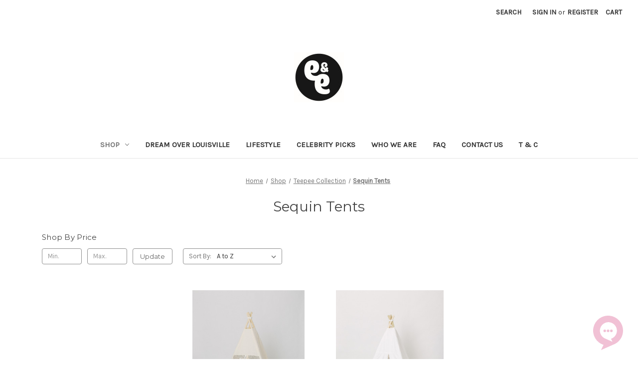

--- FILE ---
content_type: text/html; charset=UTF-8
request_url: https://eeplayroom.com/collections/play-tents/sequin-tents/
body_size: 14088
content:


<!DOCTYPE html>
<html class="no-js" lang="en">
    <head>
        <title>Shop - Teepee Collection - Sequin Tents - E &amp; E Playroom</title>
        <link rel="dns-prefetch preconnect" href="https://cdn11.bigcommerce.com/s-tqw9rvr08g" crossorigin><link rel="dns-prefetch preconnect" href="https://fonts.googleapis.com/" crossorigin><link rel="dns-prefetch preconnect" href="https://fonts.gstatic.com/" crossorigin>
        <meta name="keywords" content="kids play tents, play tents, children play tents, tipis, teepees, kids tipis, kids teepees, cushions, pillows, playmats, play mattress, canopy, canopies"><link rel='canonical' href='https://eeplayroom.com/collections/play-tents/sequin-tents/' /><meta name='platform' content='bigcommerce.stencil' />
        
        

        <link href="https://cdn11.bigcommerce.com/s-tqw9rvr08g/product_images/EE_EE%20Circle%20Black_small.png?t=1699537727" rel="shortcut icon">
        <meta name="viewport" content="width=device-width, initial-scale=1">

        <script nonce="">
            document.documentElement.className = document.documentElement.className.replace('no-js', 'js');
        </script>

        <script nonce="">
    function browserSupportsAllFeatures() {
        return window.Promise
            && window.fetch
            && window.URL
            && window.URLSearchParams
            && window.WeakMap
            // object-fit support
            && ('objectFit' in document.documentElement.style);
    }

    function loadScript(src) {
        var js = document.createElement('script');
        js.src = src;
        js.onerror = function () {
            console.error('Failed to load polyfill script ' + src);
        };
        document.head.appendChild(js);
    }

    if (!browserSupportsAllFeatures()) {
        loadScript('https://cdn11.bigcommerce.com/s-tqw9rvr08g/stencil/0d9ef430-84cc-013e-5480-3e4666af9723/e/ee6cf1c0-588c-013b-c425-3a51369d6fae/dist/theme-bundle.polyfills.js');
    }
</script>
        <script nonce="">window.consentManagerTranslations = `{"locale":"en","locales":{"consent_manager.data_collection_warning":"en","consent_manager.accept_all_cookies":"en","consent_manager.gdpr_settings":"en","consent_manager.data_collection_preferences":"en","consent_manager.manage_data_collection_preferences":"en","consent_manager.use_data_by_cookies":"en","consent_manager.data_categories_table":"en","consent_manager.allow":"en","consent_manager.accept":"en","consent_manager.deny":"en","consent_manager.dismiss":"en","consent_manager.reject_all":"en","consent_manager.category":"en","consent_manager.purpose":"en","consent_manager.functional_category":"en","consent_manager.functional_purpose":"en","consent_manager.analytics_category":"en","consent_manager.analytics_purpose":"en","consent_manager.targeting_category":"en","consent_manager.advertising_category":"en","consent_manager.advertising_purpose":"en","consent_manager.essential_category":"en","consent_manager.esential_purpose":"en","consent_manager.yes":"en","consent_manager.no":"en","consent_manager.not_available":"en","consent_manager.cancel":"en","consent_manager.save":"en","consent_manager.back_to_preferences":"en","consent_manager.close_without_changes":"en","consent_manager.unsaved_changes":"en","consent_manager.by_using":"en","consent_manager.agree_on_data_collection":"en","consent_manager.change_preferences":"en","consent_manager.cancel_dialog_title":"en","consent_manager.privacy_policy":"en","consent_manager.allow_category_tracking":"en","consent_manager.disallow_category_tracking":"en"},"translations":{"consent_manager.data_collection_warning":"We use cookies (and other similar technologies) to collect data to improve your shopping experience.","consent_manager.accept_all_cookies":"Accept All Cookies","consent_manager.gdpr_settings":"Settings","consent_manager.data_collection_preferences":"Website Data Collection Preferences","consent_manager.manage_data_collection_preferences":"Manage Website Data Collection Preferences","consent_manager.use_data_by_cookies":" uses data collected by cookies and JavaScript libraries to improve your shopping experience.","consent_manager.data_categories_table":"The table below outlines how we use this data by category. To opt out of a category of data collection, select 'No' and save your preferences.","consent_manager.allow":"Allow","consent_manager.accept":"Accept","consent_manager.deny":"Deny","consent_manager.dismiss":"Dismiss","consent_manager.reject_all":"Reject all","consent_manager.category":"Category","consent_manager.purpose":"Purpose","consent_manager.functional_category":"Functional","consent_manager.functional_purpose":"Enables enhanced functionality, such as videos and live chat. If you do not allow these, then some or all of these functions may not work properly.","consent_manager.analytics_category":"Analytics","consent_manager.analytics_purpose":"Provide statistical information on site usage, e.g., web analytics so we can improve this website over time.","consent_manager.targeting_category":"Targeting","consent_manager.advertising_category":"Advertising","consent_manager.advertising_purpose":"Used to create profiles or personalize content to enhance your shopping experience.","consent_manager.essential_category":"Essential","consent_manager.esential_purpose":"Essential for the site and any requested services to work, but do not perform any additional or secondary function.","consent_manager.yes":"Yes","consent_manager.no":"No","consent_manager.not_available":"N/A","consent_manager.cancel":"Cancel","consent_manager.save":"Save","consent_manager.back_to_preferences":"Back to Preferences","consent_manager.close_without_changes":"You have unsaved changes to your data collection preferences. Are you sure you want to close without saving?","consent_manager.unsaved_changes":"You have unsaved changes","consent_manager.by_using":"By using our website, you're agreeing to our","consent_manager.agree_on_data_collection":"By using our website, you're agreeing to the collection of data as described in our ","consent_manager.change_preferences":"You can change your preferences at any time","consent_manager.cancel_dialog_title":"Are you sure you want to cancel?","consent_manager.privacy_policy":"Privacy Policy","consent_manager.allow_category_tracking":"Allow [CATEGORY_NAME] tracking","consent_manager.disallow_category_tracking":"Disallow [CATEGORY_NAME] tracking"}}`;</script>

        <script nonce="">
            window.lazySizesConfig = window.lazySizesConfig || {};
            window.lazySizesConfig.loadMode = 1;
        </script>
        <script nonce="" async src="https://cdn11.bigcommerce.com/s-tqw9rvr08g/stencil/0d9ef430-84cc-013e-5480-3e4666af9723/e/ee6cf1c0-588c-013b-c425-3a51369d6fae/dist/theme-bundle.head_async.js"></script>
        
        <link href="https://fonts.googleapis.com/css?family=Montserrat:700,500,400%7CKarla:400&display=block" rel="stylesheet">
        
        <script nonce="" async src="https://cdn11.bigcommerce.com/s-tqw9rvr08g/stencil/0d9ef430-84cc-013e-5480-3e4666af9723/e/ee6cf1c0-588c-013b-c425-3a51369d6fae/dist/theme-bundle.font.js"></script>

        <link data-stencil-stylesheet href="https://cdn11.bigcommerce.com/s-tqw9rvr08g/stencil/0d9ef430-84cc-013e-5480-3e4666af9723/e/ee6cf1c0-588c-013b-c425-3a51369d6fae/css/theme-d4c9b600-d099-013e-ea4b-7e3da8c058d4.css" rel="stylesheet">

        <!-- Start Tracking Code for analytics_facebook -->

<script>
!function(f,b,e,v,n,t,s){if(f.fbq)return;n=f.fbq=function(){n.callMethod?n.callMethod.apply(n,arguments):n.queue.push(arguments)};if(!f._fbq)f._fbq=n;n.push=n;n.loaded=!0;n.version='2.0';n.queue=[];t=b.createElement(e);t.async=!0;t.src=v;s=b.getElementsByTagName(e)[0];s.parentNode.insertBefore(t,s)}(window,document,'script','https://connect.facebook.net/en_US/fbevents.js');

fbq('set', 'autoConfig', 'false', '1390995064647172');
fbq('dataProcessingOptions', ['LDU'], 0, 0);
fbq('init', '1390995064647172', {"external_id":"fab0707c-1f2a-4708-95fa-c9a68fb05694"});
fbq('set', 'agent', 'bigcommerce', '1390995064647172');

function trackEvents() {
    var pathName = window.location.pathname;

    fbq('track', 'PageView', {}, "");

    // Search events start -- only fire if the shopper lands on the /search.php page
    if (pathName.indexOf('/search.php') === 0 && getUrlParameter('search_query')) {
        fbq('track', 'Search', {
            content_type: 'product_group',
            content_ids: [],
            search_string: getUrlParameter('search_query')
        });
    }
    // Search events end

    // Wishlist events start -- only fire if the shopper attempts to add an item to their wishlist
    if (pathName.indexOf('/wishlist.php') === 0 && getUrlParameter('added_product_id')) {
        fbq('track', 'AddToWishlist', {
            content_type: 'product_group',
            content_ids: []
        });
    }
    // Wishlist events end

    // Lead events start -- only fire if the shopper subscribes to newsletter
    if (pathName.indexOf('/subscribe.php') === 0 && getUrlParameter('result') === 'success') {
        fbq('track', 'Lead', {});
    }
    // Lead events end

    // Registration events start -- only fire if the shopper registers an account
    if (pathName.indexOf('/login.php') === 0 && getUrlParameter('action') === 'account_created') {
        fbq('track', 'CompleteRegistration', {}, "");
    }
    // Registration events end

    

    function getUrlParameter(name) {
        var cleanName = name.replace(/[\[]/, '\[').replace(/[\]]/, '\]');
        var regex = new RegExp('[\?&]' + cleanName + '=([^&#]*)');
        var results = regex.exec(window.location.search);
        return results === null ? '' : decodeURIComponent(results[1].replace(/\+/g, ' '));
    }
}

if (window.addEventListener) {
    window.addEventListener("load", trackEvents, false)
}
</script>
<noscript><img height="1" width="1" style="display:none" alt="null" src="https://www.facebook.com/tr?id=1390995064647172&ev=PageView&noscript=1&a=plbigcommerce1.2&eid="/></noscript>

<!-- End Tracking Code for analytics_facebook -->

<!-- Start Tracking Code for analytics_googleanalytics4 -->

<script data-cfasync="false" src="https://cdn11.bigcommerce.com/shared/js/google_analytics4_bodl_subscribers-358423becf5d870b8b603a81de597c10f6bc7699.js" integrity="sha256-gtOfJ3Avc1pEE/hx6SKj/96cca7JvfqllWA9FTQJyfI=" crossorigin="anonymous"></script>
<script data-cfasync="false">
  (function () {
    window.dataLayer = window.dataLayer || [];

    function gtag(){
        dataLayer.push(arguments);
    }

    function initGA4(event) {
         function setupGtag() {
            function configureGtag() {
                gtag('js', new Date());
                gtag('set', 'developer_id.dMjk3Nj', true);
                gtag('config', 'G-2S1WY0G99K');
            }

            var script = document.createElement('script');

            script.src = 'https://www.googletagmanager.com/gtag/js?id=G-2S1WY0G99K';
            script.async = true;
            script.onload = configureGtag;

            document.head.appendChild(script);
        }

        setupGtag();

        if (typeof subscribeOnBodlEvents === 'function') {
            subscribeOnBodlEvents('G-2S1WY0G99K', false);
        }

        window.removeEventListener(event.type, initGA4);
    }

    

    var eventName = document.readyState === 'complete' ? 'consentScriptsLoaded' : 'DOMContentLoaded';
    window.addEventListener(eventName, initGA4, false);
  })()
</script>

<!-- End Tracking Code for analytics_googleanalytics4 -->

<!-- Start Tracking Code for analytics_siteverification -->

<meta name="google-site-verification" content="2VkAzI7vOWOsh8qhX-giV7Vi2N5FZKC3Z7EkXjxp7A0" />
<meta name="google-site-verification" content="xIXIVcwQ0whJI3aGOQOSVwQv8Pxp_A9htZo4ps9lGdA" />

<!-- Global site tag (gtag.js) - Google Ads: 10926292435 -->
<script async src="https://www.googletagmanager.com/gtag/js?id=AW-10926292435"></script>
<script>
  window.dataLayer = window.dataLayer || [];
  function gtag(){dataLayer.push(arguments);}
  gtag('js', new Date());
  gtag('config', 'AW-10926292435');
</script>


<!-- End Tracking Code for analytics_siteverification -->


<script type="text/javascript" src="https://checkout-sdk.bigcommerce.com/v1/loader.js" defer ></script>
<script type="text/javascript">
fbq('track', 'ViewCategory', {"content_ids":["143","199"],"content_type":"product_group","content_category":"Sequin Tents"});
</script>
<script type="text/javascript">
var BCData = {};
</script>
<script src='https://meggnotec.ams3.digitaloceanspaces.com/bcrev/assets/yhgjEAhlIECeopy/js/widget.js'  ></script>    <script type="text/javascript">
        (function () {
            var head = document.getElementsByTagName("head").item(0);
            var script = document.createElement("script");

            var src = (document.location.protocol == 'https:'
                ? 'https://www.formilla.com/scripts/feedback.js'
                : 'http://www.formilla.com/scripts/feedback.js');

            script.setAttribute("type", "text/javascript");
            script.setAttribute("src", src); script.setAttribute("async", true);

            var complete = false;

            script.onload = script.onreadystatechange = function () {
                if (!complete && (!this.readyState
                    || this.readyState == 'loaded'
                    || this.readyState == 'complete')) {
                    complete = true;
                    Formilla.guid = 'csf47adf-dc49-4187-ad56-349ad92aa5df';
                    Formilla.loadWidgets();
                }
            };

            head.appendChild(script);
        })();
    </script>
 <script data-cfasync="false" src="https://microapps.bigcommerce.com/bodl-events/1.9.4/index.js" integrity="sha256-Y0tDj1qsyiKBRibKllwV0ZJ1aFlGYaHHGl/oUFoXJ7Y=" nonce="" crossorigin="anonymous"></script>
 <script data-cfasync="false" nonce="">

 (function() {
    function decodeBase64(base64) {
       const text = atob(base64);
       const length = text.length;
       const bytes = new Uint8Array(length);
       for (let i = 0; i < length; i++) {
          bytes[i] = text.charCodeAt(i);
       }
       const decoder = new TextDecoder();
       return decoder.decode(bytes);
    }
    window.bodl = JSON.parse(decodeBase64("[base64]"));
 })()

 </script>

<script nonce="">
(function () {
    var xmlHttp = new XMLHttpRequest();

    xmlHttp.open('POST', 'https://bes.gcp.data.bigcommerce.com/nobot');
    xmlHttp.setRequestHeader('Content-Type', 'application/json');
    xmlHttp.send('{"store_id":"1002322376","timezone_offset":"-5.0","timestamp":"2026-01-21T20:19:33.69888000Z","visit_id":"97d5b96c-2249-4e7e-a7a5-7ffec9c0bb45","channel_id":1}');
})();
</script>

    </head>
    <body>
        <svg data-src="https://cdn11.bigcommerce.com/s-tqw9rvr08g/stencil/0d9ef430-84cc-013e-5480-3e4666af9723/e/ee6cf1c0-588c-013b-c425-3a51369d6fae/img/icon-sprite.svg" class="icons-svg-sprite"></svg>

        <a href="#main-content" class="skip-to-main-link">Skip to main content</a>
<header class="header" role="banner">
    <a href="#" class="mobileMenu-toggle" data-mobile-menu-toggle="menu">
        <span class="mobileMenu-toggleIcon">Toggle menu</span>
    </a>
    <nav class="navUser">
        

    <ul class="navUser-section navUser-section--alt">
        <li class="navUser-item">
            <a class="navUser-action navUser-item--compare"
               href="/compare"
               data-compare-nav
               aria-label="Compare"
            >
                Compare <span class="countPill countPill--positive countPill--alt"></span>
            </a>
        </li>
        <li class="navUser-item">
            <button class="navUser-action navUser-action--quickSearch"
               type="button"
               id="quick-search-expand"
               data-search="quickSearch"
               aria-controls="quickSearch"
               aria-label="Search"
            >
                Search
            </button>
        </li>
        <li class="navUser-item navUser-item--account">
                <a class="navUser-action"
                   href="/login.php"
                   aria-label="Sign in"
                >
                    Sign in
                </a>
                    <span class="navUser-or">or</span>
                    <a class="navUser-action"
                       href="/login.php?action&#x3D;create_account"
                       aria-label="Register"
                    >
                        Register
                    </a>
        </li>
        <li class="navUser-item navUser-item--cart">
            <a class="navUser-action"
               data-cart-preview
               data-dropdown="cart-preview-dropdown"
               data-options="align:right"
               href="/cart.php"
               aria-label="Cart with 0 items"
            >
                <span class="navUser-item-cartLabel">Cart</span>
                <span class="countPill cart-quantity"></span>
            </a>

            <div class="dropdown-menu" id="cart-preview-dropdown" data-dropdown-content aria-hidden="true"></div>
        </li>
    </ul>
    <div class="dropdown dropdown--quickSearch" id="quickSearch" aria-hidden="true" data-prevent-quick-search-close>
        <div class="container">
    <form class="form" data-url="/search.php" data-quick-search-form>
        <fieldset class="form-fieldset">
            <div class="form-field">
                <label class="is-srOnly" for="nav-quick-search">Search</label>
                <input class="form-input"
                       data-search-quick
                       name="nav-quick-search"
                       id="nav-quick-search"
                       data-error-message="Search field cannot be empty."
                       placeholder="Search the store"
                       autocomplete="off"
                >
            </div>
        </fieldset>
    </form>
    <section class="quickSearchResults" data-bind="html: results"></section>
    <p role="status"
       aria-live="polite"
       class="aria-description--hidden"
       data-search-aria-message-predefined-text="product results for"
    ></p>
</div>
    </div>
</nav>

        <div class="header-logo header-logo--center">
            <a href="https://eeplayroom.com/" class="header-logo__link" data-header-logo-link>
        <div class="header-logo-image-container">
            <img class="header-logo-image"
                 src="https://cdn11.bigcommerce.com/s-tqw9rvr08g/images/stencil/200x100/ee_ee_circle_black_-_package_slip_1764037153__33369.original.jpg"
                 srcset="https://cdn11.bigcommerce.com/s-tqw9rvr08g/images/stencil/200x100/ee_ee_circle_black_-_package_slip_1764037153__33369.original.jpg 1x, https://cdn11.bigcommerce.com/s-tqw9rvr08g/images/stencil/200x100/ee_ee_circle_black_-_package_slip_1764037153__33369.original.jpg 1x"
                 alt="E &amp; E Playroom"
                 title="E &amp; E Playroom">
        </div>
</a>
        </div>
    <div class="navPages-container" id="menu" data-menu>
        <nav class="navPages">
    <div class="navPages-quickSearch">
        <div class="container">
    <form class="form" data-url="/search.php" data-quick-search-form>
        <fieldset class="form-fieldset">
            <div class="form-field">
                <label class="is-srOnly" for="nav-menu-quick-search">Search</label>
                <input class="form-input"
                       data-search-quick
                       name="nav-menu-quick-search"
                       id="nav-menu-quick-search"
                       data-error-message="Search field cannot be empty."
                       placeholder="Search the store"
                       autocomplete="off"
                >
            </div>
        </fieldset>
    </form>
    <section class="quickSearchResults" data-bind="html: results"></section>
    <p role="status"
       aria-live="polite"
       class="aria-description--hidden"
       data-search-aria-message-predefined-text="product results for"
    ></p>
</div>
    </div>
    <ul class="navPages-list">
            <li class="navPages-item">
                <a class="navPages-action has-subMenu activePage"
   href="https://eeplayroom.com/shop/"
   data-collapsible="navPages-53"
>
    Shop
    <i class="icon navPages-action-moreIcon" aria-hidden="true">
        <svg><use href="#icon-chevron-down" /></svg>
    </i>
</a>
<div class="navPage-subMenu" id="navPages-53" aria-hidden="true" tabindex="-1">
    <ul class="navPage-subMenu-list">
        <li class="navPage-subMenu-item">
            <a class="navPage-subMenu-action navPages-action"
               href="https://eeplayroom.com/shop/"
               aria-label="All Shop"
            >
                All Shop
            </a>
        </li>
            <li class="navPage-subMenu-item">
                    <a class="navPage-subMenu-action navPages-action"
                       href="https://eeplayroom.com/boho-quilt-coats-by-suz/"
                       aria-label="Boho Quilt Coats by Suz"
                    >
                        Boho Quilt Coats by Suz
                    </a>
            </li>
            <li class="navPage-subMenu-item">
                    <a class="navPage-subMenu-action navPages-action"
                       href="https://eeplayroom.com/canopy-collection/"
                       aria-label="Canopy Collection"
                    >
                        Canopy Collection
                    </a>
            </li>
            <li class="navPage-subMenu-item">
                    <a class="navPage-subMenu-action navPages-action has-subMenu"
                       href="https://eeplayroom.com/playmat-collection/"
                       aria-label="Playmat Collection"
                    >
                        Playmat Collection
                        <span class="collapsible-icon-wrapper"
                            data-collapsible="navPages-45"
                            data-collapsible-disabled-breakpoint="medium"
                            data-collapsible-disabled-state="open"
                            data-collapsible-enabled-state="closed"
                        >
                            <i class="icon navPages-action-moreIcon" aria-hidden="true">
                                <svg><use href="#icon-chevron-down" /></svg>
                            </i>
                        </span>
                    </a>
                    <ul class="navPage-childList" id="navPages-45">
                        <li class="navPage-childList-item">
                            <a class="navPage-childList-action navPages-action"
                               href="https://eeplayroom.com/collections/playmat-collection/circles-ruffles/"
                               aria-label="Circles &amp; Ruffles"
                            >
                                Circles &amp; Ruffles
                            </a>
                        </li>
                        <li class="navPage-childList-item">
                            <a class="navPage-childList-action navPages-action"
                               href="https://eeplayroom.com/collections/playmat-collection/classic-pima-cottons/"
                               aria-label="Classic Cottons"
                            >
                                Classic Cottons
                            </a>
                        </li>
                        <li class="navPage-childList-item">
                            <a class="navPage-childList-action navPages-action"
                               href="https://eeplayroom.com/collections/playmat-collection/cuddles/"
                               aria-label="Cuddles"
                            >
                                Cuddles
                            </a>
                        </li>
                        <li class="navPage-childList-item">
                            <a class="navPage-childList-action navPages-action"
                               href="https://eeplayroom.com/collections/playmat-collection/faux-furs-long-hair-shags/"
                               aria-label="Faux Furs &amp; Long Hair Shags"
                            >
                                Faux Furs &amp; Long Hair Shags
                            </a>
                        </li>
                        <li class="navPage-childList-item">
                            <a class="navPage-childList-action navPages-action"
                               href="https://eeplayroom.com/collections/playmat-collection/ginghams-others/"
                               aria-label="Ginghams &amp; Others"
                            >
                                Ginghams &amp; Others
                            </a>
                        </li>
                        <li class="navPage-childList-item">
                            <a class="navPage-childList-action navPages-action"
                               href="https://eeplayroom.com/collections/playmat-collection/lace/"
                               aria-label="Lace"
                            >
                                Lace
                            </a>
                        </li>
                    </ul>
            </li>
            <li class="navPage-subMenu-item">
                    <a class="navPage-subMenu-action navPages-action has-subMenu activePage"
                       href="https://eeplayroom.com/teepee-collection/"
                       aria-label="Teepee Collection"
                    >
                        Teepee Collection
                        <span class="collapsible-icon-wrapper"
                            data-collapsible="navPages-35"
                            data-collapsible-disabled-breakpoint="medium"
                            data-collapsible-disabled-state="open"
                            data-collapsible-enabled-state="closed"
                        >
                            <i class="icon navPages-action-moreIcon" aria-hidden="true">
                                <svg><use href="#icon-chevron-down" /></svg>
                            </i>
                        </span>
                    </a>
                    <ul class="navPage-childList" id="navPages-35">
                        <li class="navPage-childList-item">
                            <a class="navPage-childList-action navPages-action"
                               href="https://eeplayroom.com/collections/play-tents/classic/"
                               aria-label="Classic"
                            >
                                Classic
                            </a>
                        </li>
                        <li class="navPage-childList-item">
                            <a class="navPage-childList-action navPages-action"
                               href="https://eeplayroom.com/collections/play-tents/gingham-tents/"
                               aria-label="Gingham Tents"
                            >
                                Gingham Tents
                            </a>
                        </li>
                        <li class="navPage-childList-item">
                            <a class="navPage-childList-action navPages-action"
                               href="https://eeplayroom.com/itty-bittys/"
                               aria-label="Itty Bittys"
                            >
                                Itty Bittys
                            </a>
                        </li>
                        <li class="navPage-childList-item">
                            <a class="navPage-childList-action navPages-action"
                               href="https://eeplayroom.com/collections/play-tents/lace-tents/"
                               aria-label="Lace Tents"
                            >
                                Lace Tents
                            </a>
                        </li>
                        <li class="navPage-childList-item">
                            <a class="navPage-childList-action navPages-action"
                               href="https://eeplayroom.com/collections/play-tents/pom-pom-tents/"
                               aria-label="Pom Pom &amp; Tassels"
                            >
                                Pom Pom &amp; Tassels
                            </a>
                        </li>
                        <li class="navPage-childList-item">
                            <a class="navPage-childList-action navPages-action"
                               href="https://eeplayroom.com/collections/play-tents/ruffle-tents/"
                               aria-label="Ruffle Tents"
                            >
                                Ruffle Tents
                            </a>
                        </li>
                        <li class="navPage-childList-item">
                            <a class="navPage-childList-action navPages-action activePage"
                               href="https://eeplayroom.com/collections/play-tents/sequin-tents/"
                               aria-label="Sequin Tents"
                            >
                                Sequin Tents
                            </a>
                        </li>
                        <li class="navPage-childList-item">
                            <a class="navPage-childList-action navPages-action"
                               href="https://eeplayroom.com/collections/play-tents/stripes-prints/"
                               aria-label="Stripes &amp; Prints"
                            >
                                Stripes &amp; Prints
                            </a>
                        </li>
                        <li class="navPage-childList-item">
                            <a class="navPage-childList-action navPages-action"
                               href="https://eeplayroom.com/collections/play-tents/tulle-tents/"
                               aria-label="Tulle Tents"
                            >
                                Tulle Tents
                            </a>
                        </li>
                        <li class="navPage-childList-item">
                            <a class="navPage-childList-action navPages-action"
                               href="https://eeplayroom.com/collections/playtent-collection/doll-tent/"
                               aria-label="Doll Tent"
                            >
                                Doll Tent
                            </a>
                        </li>
                    </ul>
            </li>
            <li class="navPage-subMenu-item">
                    <a class="navPage-subMenu-action navPages-action has-subMenu"
                       href="https://eeplayroom.com/shop/toys-n-things/"
                       aria-label="Toys n&#x27; Things"
                    >
                        Toys n&#x27; Things
                        <span class="collapsible-icon-wrapper"
                            data-collapsible="navPages-27"
                            data-collapsible-disabled-breakpoint="medium"
                            data-collapsible-disabled-state="open"
                            data-collapsible-enabled-state="closed"
                        >
                            <i class="icon navPages-action-moreIcon" aria-hidden="true">
                                <svg><use href="#icon-chevron-down" /></svg>
                            </i>
                        </span>
                    </a>
                    <ul class="navPage-childList" id="navPages-27">
                        <li class="navPage-childList-item">
                            <a class="navPage-childList-action navPages-action"
                               href="https://eeplayroom.com/pillows/"
                               aria-label="Pillows"
                            >
                                Pillows
                            </a>
                        </li>
                        <li class="navPage-childList-item">
                            <a class="navPage-childList-action navPages-action"
                               href="https://eeplayroom.com/kids-blankets/"
                               aria-label="Kids Blankets"
                            >
                                Kids Blankets
                            </a>
                        </li>
                    </ul>
            </li>
            <li class="navPage-subMenu-item">
                    <a class="navPage-subMenu-action navPages-action"
                       href="https://eeplayroom.com/floral-toppers/"
                       aria-label="Floral Toppers"
                    >
                        Floral Toppers
                    </a>
            </li>
            <li class="navPage-subMenu-item">
                    <a class="navPage-subMenu-action navPages-action"
                       href="https://eeplayroom.com/sale-2/"
                       aria-label="SALE"
                    >
                        SALE
                    </a>
            </li>
    </ul>
</div>
            </li>
                 <li class="navPages-item navPages-item-page">
                     <a class="navPages-action"
                        href="https://eeplayroom.com/dreamoverlouisville"
                        aria-label="Dream Over Louisville"
                     >
                         Dream Over Louisville
                     </a>
                 </li>
                 <li class="navPages-item navPages-item-page">
                     <a class="navPages-action"
                        href="https://eeplayroom.com/lifestyle/"
                        aria-label="Lifestyle"
                     >
                         Lifestyle
                     </a>
                 </li>
                 <li class="navPages-item navPages-item-page">
                     <a class="navPages-action"
                        href="https://eeplayroom.com/celebrity-picks/"
                        aria-label="Celebrity Picks"
                     >
                         Celebrity Picks
                     </a>
                 </li>
                 <li class="navPages-item navPages-item-page">
                     <a class="navPages-action"
                        href="https://eeplayroom.com/who-we-are/"
                        aria-label="Who We Are"
                     >
                         Who We Are
                     </a>
                 </li>
                 <li class="navPages-item navPages-item-page">
                     <a class="navPages-action"
                        href="https://eeplayroom.com/faq-1/"
                        aria-label="FAQ"
                     >
                         FAQ
                     </a>
                 </li>
                 <li class="navPages-item navPages-item-page">
                     <a class="navPages-action"
                        href="https://eeplayroom.com/contact-us/"
                        aria-label="Contact Us"
                     >
                         Contact Us
                     </a>
                 </li>
                 <li class="navPages-item navPages-item-page">
                     <a class="navPages-action"
                        href="https://eeplayroom.com/terms-conditions/"
                        aria-label="T &amp; C"
                     >
                         T &amp; C
                     </a>
                 </li>
    </ul>
    <ul class="navPages-list navPages-list--user">
            <li class="navPages-item">
                <a class="navPages-action"
                   href="/login.php"
                   aria-label="Sign in"
                >
                    Sign in
                </a>
                    or
                    <a class="navPages-action"
                       href="/login.php?action&#x3D;create_account"
                       aria-label="Register"
                    >
                        Register
                    </a>
            </li>
    </ul>
</nav>
    </div>
    <div data-content-region="header_navigation_bottom--global"><div data-layout-id="ec9c1dc1-e292-4800-b393-76235a46b2e2">       <div data-sub-layout-container="12b31cca-6906-4c1d-861e-521829f187e6" data-layout-name="Layout">
    <style data-container-styling="12b31cca-6906-4c1d-861e-521829f187e6">
        [data-sub-layout-container="12b31cca-6906-4c1d-861e-521829f187e6"] {
            box-sizing: border-box;
            display: flex;
            flex-wrap: wrap;
            z-index: 0;
            position: relative;
            height: ;
            padding-top: 0px;
            padding-right: 0px;
            padding-bottom: 0px;
            padding-left: 0px;
            margin-top: 0px;
            margin-right: 0px;
            margin-bottom: 0px;
            margin-left: 0px;
            border-width: 0px;
            border-style: solid;
            border-color: #333333;
        }

        [data-sub-layout-container="12b31cca-6906-4c1d-861e-521829f187e6"]:after {
            display: block;
            position: absolute;
            top: 0;
            left: 0;
            bottom: 0;
            right: 0;
            background-size: cover;
            z-index: auto;
        }
    </style>

    <div data-sub-layout="8c5f592d-9e64-406b-9c1c-fd8defb02a31">
        <style data-column-styling="8c5f592d-9e64-406b-9c1c-fd8defb02a31">
            [data-sub-layout="8c5f592d-9e64-406b-9c1c-fd8defb02a31"] {
                display: flex;
                flex-direction: column;
                box-sizing: border-box;
                flex-basis: 100%;
                max-width: 100%;
                z-index: 0;
                position: relative;
                height: ;
                padding-top: 0px;
                padding-right: 10.5px;
                padding-bottom: 0px;
                padding-left: 10.5px;
                margin-top: 0px;
                margin-right: 0px;
                margin-bottom: 0px;
                margin-left: 0px;
                border-width: 0px;
                border-style: solid;
                border-color: #333333;
                justify-content: center;
            }
            [data-sub-layout="8c5f592d-9e64-406b-9c1c-fd8defb02a31"]:after {
                display: block;
                position: absolute;
                top: 0;
                left: 0;
                bottom: 0;
                right: 0;
                background-size: cover;
                z-index: auto;
            }
            @media only screen and (max-width: 700px) {
                [data-sub-layout="8c5f592d-9e64-406b-9c1c-fd8defb02a31"] {
                    flex-basis: 100%;
                    max-width: 100%;
                }
            }
        </style>
    </div>
</div>

</div></div>
</header>
<div data-content-region="header_bottom--global"><div data-layout-id="3d64c4ed-3dc5-411e-a162-d26566c35824">       <div data-sub-layout-container="e4507e68-9230-46da-b189-fb8ef860be37" data-layout-name="Layout">
    <style data-container-styling="e4507e68-9230-46da-b189-fb8ef860be37">
        [data-sub-layout-container="e4507e68-9230-46da-b189-fb8ef860be37"] {
            box-sizing: border-box;
            display: flex;
            flex-wrap: wrap;
            z-index: 0;
            position: relative;
            height: ;
            padding-top: 0px;
            padding-right: 0px;
            padding-bottom: 0px;
            padding-left: 0px;
            margin-top: 0px;
            margin-right: 0px;
            margin-bottom: 0px;
            margin-left: 0px;
            border-width: 0px;
            border-style: solid;
            border-color: #333333;
        }

        [data-sub-layout-container="e4507e68-9230-46da-b189-fb8ef860be37"]:after {
            display: block;
            position: absolute;
            top: 0;
            left: 0;
            bottom: 0;
            right: 0;
            background-size: cover;
            z-index: auto;
        }
    </style>

    <div data-sub-layout="84bce9bc-056f-4873-bd84-cbfc393f8e6e">
        <style data-column-styling="84bce9bc-056f-4873-bd84-cbfc393f8e6e">
            [data-sub-layout="84bce9bc-056f-4873-bd84-cbfc393f8e6e"] {
                display: flex;
                flex-direction: column;
                box-sizing: border-box;
                flex-basis: 100%;
                max-width: 100%;
                z-index: 0;
                position: relative;
                height: ;
                padding-top: 0px;
                padding-right: 10.5px;
                padding-bottom: 0px;
                padding-left: 10.5px;
                margin-top: 0px;
                margin-right: 0px;
                margin-bottom: 0px;
                margin-left: 0px;
                border-width: 0px;
                border-style: solid;
                border-color: #333333;
                justify-content: center;
            }
            [data-sub-layout="84bce9bc-056f-4873-bd84-cbfc393f8e6e"]:after {
                display: block;
                position: absolute;
                top: 0;
                left: 0;
                bottom: 0;
                right: 0;
                background-size: cover;
                z-index: auto;
            }
            @media only screen and (max-width: 700px) {
                [data-sub-layout="84bce9bc-056f-4873-bd84-cbfc393f8e6e"] {
                    flex-basis: 100%;
                    max-width: 100%;
                }
            }
        </style>
    </div>
</div>

</div></div>
<div data-content-region="header_bottom"></div>
        <div class="body" id="main-content" data-currency-code="USD">
     
    <div class="container">
        
<nav aria-label="Breadcrumb">
    <ol class="breadcrumbs">
                <li class="breadcrumb ">
                    <a class="breadcrumb-label"
                       href="https://eeplayroom.com/"
                       
                    >
                        <span>Home</span>
                    </a>
                </li>
                <li class="breadcrumb ">
                    <a class="breadcrumb-label"
                       href="https://eeplayroom.com/shop/"
                       
                    >
                        <span>Shop</span>
                    </a>
                </li>
                <li class="breadcrumb ">
                    <a class="breadcrumb-label"
                       href="https://eeplayroom.com/teepee-collection/"
                       
                    >
                        <span>Teepee Collection</span>
                    </a>
                </li>
                <li class="breadcrumb is-active">
                    <a class="breadcrumb-label"
                       href="https://eeplayroom.com/collections/play-tents/sequin-tents/"
                       aria-current="page"
                    >
                        <span>Sequin Tents</span>
                    </a>
                </li>
    </ol>
</nav>

<script type="application/ld+json"  nonce="">
{
    "@context": "https://schema.org",
    "@type": "BreadcrumbList",
    "itemListElement":
    [
        {
            "@type": "ListItem",
            "position": 1,
            "item": {
                "@id": "https://eeplayroom.com/",
                "name": "Home"
            }
        },
        {
            "@type": "ListItem",
            "position": 2,
            "item": {
                "@id": "https://eeplayroom.com/shop/",
                "name": "Shop"
            }
        },
        {
            "@type": "ListItem",
            "position": 3,
            "item": {
                "@id": "https://eeplayroom.com/teepee-collection/",
                "name": "Teepee Collection"
            }
        },
        {
            "@type": "ListItem",
            "position": 4,
            "item": {
                "@id": "https://eeplayroom.com/collections/play-tents/sequin-tents/",
                "name": "Sequin Tents"
            }
        }
    ]
}
</script>
    <h1 class="page-heading">Sequin Tents</h1>
    <div data-content-region="category_below_header"></div>

<div class="page">
        <aside class="page-sidebar" id="faceted-search-container">
            <nav>

            <div class="sidebarBlock">
        <h2 class="sidebarBlock-heading heading-price" data-shop-by-price>Shop By Price</h2>

        <form id="facet-range-form" class="form" method="get" data-faceted-search-range novalidate>
    <input type="hidden" name="search_query" value="">
    <fieldset class="form-fieldset">
        <div class="form-minMaxRow">
            <div class="form-field">
                <input
                    name="price_min"
                    placeholder="Min."
                    min="0"
                    class="form-input form-input--small"
                    required
                    type="number"
                    value=""
                    aria-label="Min."
                    aria-describedby="min_price_description"
                />
                <span id="min_price_description" class="aria-description--hidden">Enter the minimum price to filter products by</span>
            </div>

            <div class="form-field">
                <input
                    name="price_max"
                    placeholder="Max."
                    min="0"
                    class="form-input form-input--small"
                    required
                    type="number"
                    value=""
                    aria-label="Max."
                    aria-describedby="max_price_description"
                />
                <span id="max_price_description" class="aria-description--hidden">Enter the maximum price to filter products by</span>
            </div>

            <div class="form-field">
                <button class="button button--small" type="submit">
                    Update
                </button>
            </div>
        </div>

        <div class="form-inlineMessage" aria-live="polite" role="alert"></div>
    </fieldset>
</form>

        <div class="reset-filters">
            <a href="https://eeplayroom.com/collections/play-tents/sequin-tents/" class="navList-action reset-btn">Reset</a>
            <span class="reset-message aria-description--hidden">The filter has been reset</span>
        </div>
    </div>
</nav>
        </aside>
    
    <main class="page-content" id="product-listing-container">
        

    <form class="actionBar" method="get" data-sort-by="product">
    <fieldset class="form-fieldset actionBar-section">
    <div class="form-field">
        <label class="form-label" for="sort">Sort By:</label>
        <select class="form-select form-select--small " name="sort" id="sort" role="listbox">
            <option value="featured" >Featured Items</option>
            <option value="newest" >Newest Items</option>
            <option value="bestselling" >Best Selling</option>
            <option value="alphaasc" selected>A to Z</option>
            <option value="alphadesc" >Z to A</option>
            <option value="avgcustomerreview" >By Review</option>
            <option value="priceasc" >Price: Ascending</option>
            <option value="pricedesc" >Price: Descending</option>
        </select>
    </div>
</fieldset>
</form>

    <div data-list-name="Category: Sequin Tents" role="region" aria-label="Filtered products">
            <ul class="productGrid">
    <li class="product">
            <article
    class="card
    "
    data-test="card-143"
    data-event-type="list"
    data-entity-id="143"
    data-position="1"
    data-name="The Caroline Play Tent"
    data-product-category="
            Shop/Teepee Collection,
                Shop/Teepee Collection/Sequin Tents
    "
    data-product-brand=""
    data-product-price="
            299
"
>
    <figure class="card-figure">

        <a href="https://eeplayroom.com/the-caroline-play-tent/"
           class="card-figure__link"
           aria-label="The Caroline Play Tent, $299.00

"
           data-event-type="product-click"
        >
            <div class="card-img-container">
                <img src="https://cdn11.bigcommerce.com/s-tqw9rvr08g/images/stencil/500x659/products/143/961/ee-teepee38__96449.1649475270.JPG?c=1" alt="This all cream play tent is made from 100% premium cotton (OEKO-TEX certified) with a silver sequin doors and cream Pom Pom trim to finish it off." title="This all cream play tent is made from 100% premium cotton (OEKO-TEX certified) with a silver sequin doors and cream Pom Pom trim to finish it off." data-sizes="auto"
    srcset="https://cdn11.bigcommerce.com/s-tqw9rvr08g/images/stencil/80w/products/143/961/ee-teepee38__96449.1649475270.JPG?c=1"
data-srcset="https://cdn11.bigcommerce.com/s-tqw9rvr08g/images/stencil/80w/products/143/961/ee-teepee38__96449.1649475270.JPG?c=1 80w, https://cdn11.bigcommerce.com/s-tqw9rvr08g/images/stencil/160w/products/143/961/ee-teepee38__96449.1649475270.JPG?c=1 160w, https://cdn11.bigcommerce.com/s-tqw9rvr08g/images/stencil/320w/products/143/961/ee-teepee38__96449.1649475270.JPG?c=1 320w, https://cdn11.bigcommerce.com/s-tqw9rvr08g/images/stencil/640w/products/143/961/ee-teepee38__96449.1649475270.JPG?c=1 640w, https://cdn11.bigcommerce.com/s-tqw9rvr08g/images/stencil/960w/products/143/961/ee-teepee38__96449.1649475270.JPG?c=1 960w, https://cdn11.bigcommerce.com/s-tqw9rvr08g/images/stencil/1280w/products/143/961/ee-teepee38__96449.1649475270.JPG?c=1 1280w, https://cdn11.bigcommerce.com/s-tqw9rvr08g/images/stencil/1920w/products/143/961/ee-teepee38__96449.1649475270.JPG?c=1 1920w, https://cdn11.bigcommerce.com/s-tqw9rvr08g/images/stencil/2560w/products/143/961/ee-teepee38__96449.1649475270.JPG?c=1 2560w"

class="lazyload card-image"

 />
            </div>
        </a>

        <figcaption class="card-figcaption">
            <div class="card-figcaption-body">
                        <button type="button" class="button button--small card-figcaption-button quickview" data-event-type="product-click" data-product-id="143">Quick view</button>
                    <label class="button button--small card-figcaption-button" for="compare-143">
                        Compare <input type="checkbox" name="products[]" value="143" id="compare-143" data-compare-id="143">
                    </label>
            </div>
        </figcaption>
    </figure>
    <div class="card-body">
        <h3 class="card-title">
            <a aria-label="The Caroline Play Tent, $299.00

"
               href="https://eeplayroom.com/the-caroline-play-tent/"
               data-event-type="product-click"
            >
                The Caroline Play Tent
            </a>
        </h3>

        <div class="card-text" data-test-info-type="price">
                
    <div class="price-section price-section--withTax rrp-price--withTax" style="display: none;">
        <span>
                MSRP:
        </span>
        <span data-product-rrp-with-tax class="price price--rrp">
            
        </span>
    </div>
    <div class="price-section price-section--withTax non-sale-price--withTax" style="display: none;">
        <span>
                Was:
        </span>
        <span data-product-non-sale-price-with-tax class="price price--non-sale">
            
        </span>
    </div>
    <div class="price-section price-section--withTax price--withTax" style="display: none;">
        <span class="price-label" >
            
        </span>
        <span class="price-now-label" style="display: none;">
                Now:
        </span>
        <span data-product-price-with-tax class="price"></span>
            <abbr title="Including Tax">(Inc. Tax)</abbr>
    </div>
    <div class="price-section price-section--withoutTax rrp-price--withoutTax" style="display: none;">
        <span>
                MSRP:
        </span>
        <span data-product-rrp-price-without-tax class="price price--rrp">
            
        </span>
    </div>
    <div class="price-section price-section--withoutTax non-sale-price--withoutTax" style="display: none;">
        <span>
                Was:
        </span>
        <span data-product-non-sale-price-without-tax class="price price--non-sale">
            
        </span>
    </div>
    <div class="price-section price-section--withoutTax price--withoutTax" >
        <span class="price-label" >
            
        </span>
        <span class="price-now-label" style="display: none;">
                Now:
        </span>
        <span data-product-price-without-tax class="price">$299.00</span>
    </div>
        </div>
        <div data-content-region="product_item_below_price"></div>
            </div>
</article>
    </li>
    <li class="product">
            <article
    class="card
    "
    data-test="card-199"
    data-event-type="list"
    data-entity-id="199"
    data-position="2"
    data-name="The Mariah Play Tent"
    data-product-category="
            Shop/Teepee Collection,
                Shop/Teepee Collection/Ruffle Tents,
                Shop/Teepee Collection/Sequin Tents,
                Shop/SALE
    "
    data-product-brand=""
    data-product-price="
            209
"
>
    <figure class="card-figure">
                    
        <a href="https://eeplayroom.com/the-mariah-play-tent/"
           class="card-figure__link"
           aria-label="The Mariah Play Tent,     Was:
$289.00,
    Now:
$209.00

"
           data-event-type="product-click"
        >
            <div class="card-img-container">
                <img src="https://cdn11.bigcommerce.com/s-tqw9rvr08g/images/stencil/500x659/products/199/571/ee-teepee134__67846.1649272923.JPG?c=1" alt="This all white play tent is made from 100% premium cotton (OEKO-TEX certified) in 7 oz twill cotton with a silver sequin hand crafted ruffle down the doors." title="This all white play tent is made from 100% premium cotton (OEKO-TEX certified) in 7 oz twill cotton with a silver sequin hand crafted ruffle down the doors." data-sizes="auto"
    srcset="https://cdn11.bigcommerce.com/s-tqw9rvr08g/images/stencil/80w/products/199/571/ee-teepee134__67846.1649272923.JPG?c=1"
data-srcset="https://cdn11.bigcommerce.com/s-tqw9rvr08g/images/stencil/80w/products/199/571/ee-teepee134__67846.1649272923.JPG?c=1 80w, https://cdn11.bigcommerce.com/s-tqw9rvr08g/images/stencil/160w/products/199/571/ee-teepee134__67846.1649272923.JPG?c=1 160w, https://cdn11.bigcommerce.com/s-tqw9rvr08g/images/stencil/320w/products/199/571/ee-teepee134__67846.1649272923.JPG?c=1 320w, https://cdn11.bigcommerce.com/s-tqw9rvr08g/images/stencil/640w/products/199/571/ee-teepee134__67846.1649272923.JPG?c=1 640w, https://cdn11.bigcommerce.com/s-tqw9rvr08g/images/stencil/960w/products/199/571/ee-teepee134__67846.1649272923.JPG?c=1 960w, https://cdn11.bigcommerce.com/s-tqw9rvr08g/images/stencil/1280w/products/199/571/ee-teepee134__67846.1649272923.JPG?c=1 1280w, https://cdn11.bigcommerce.com/s-tqw9rvr08g/images/stencil/1920w/products/199/571/ee-teepee134__67846.1649272923.JPG?c=1 1920w, https://cdn11.bigcommerce.com/s-tqw9rvr08g/images/stencil/2560w/products/199/571/ee-teepee134__67846.1649272923.JPG?c=1 2560w"

class="lazyload card-image"

 />
            </div>
        </a>

        <figcaption class="card-figcaption">
            <div class="card-figcaption-body">
                        <button type="button" class="button button--small card-figcaption-button quickview" data-event-type="product-click" data-product-id="199">Quick view</button>
                    <label class="button button--small card-figcaption-button" for="compare-199">
                        Compare <input type="checkbox" name="products[]" value="199" id="compare-199" data-compare-id="199">
                    </label>
            </div>
        </figcaption>
    </figure>
    <div class="card-body">
        <h3 class="card-title">
            <a aria-label="The Mariah Play Tent,     Was:
$289.00,
    Now:
$209.00

"
               href="https://eeplayroom.com/the-mariah-play-tent/"
               data-event-type="product-click"
            >
                The Mariah Play Tent
            </a>
        </h3>

        <div class="card-text" data-test-info-type="price">
                
    <div class="price-section price-section--withTax rrp-price--withTax" style="display: none;">
        <span>
                MSRP:
        </span>
        <span data-product-rrp-with-tax class="price price--rrp">
            
        </span>
    </div>
    <div class="price-section price-section--withTax non-sale-price--withTax" style="display: none;">
        <span>
                Was:
        </span>
        <span data-product-non-sale-price-with-tax class="price price--non-sale">
            
        </span>
    </div>
    <div class="price-section price-section--withTax price--withTax" style="display: none;">
        <span class="price-label" >
            
        </span>
        <span class="price-now-label" style="display: none;">
                Now:
        </span>
        <span data-product-price-with-tax class="price"></span>
            <abbr title="Including Tax">(Inc. Tax)</abbr>
    </div>
    <div class="price-section price-section--withoutTax rrp-price--withoutTax" >
        <span>
                MSRP:
        </span>
        <span data-product-rrp-price-without-tax class="price price--rrp">
            $289.00
        </span>
    </div>
    <div class="price-section price-section--withoutTax non-sale-price--withoutTax" >
        <span>
                Was:
        </span>
        <span data-product-non-sale-price-without-tax class="price price--non-sale">
            $289.00
        </span>
    </div>
    <div class="price-section price-section--withoutTax price--withoutTax" >
        <span class="price-label" style="display: none;">
            
        </span>
        <span class="price-now-label" >
                Now:
        </span>
        <span data-product-price-without-tax class="price">$209.00</span>
    </div>
        </div>
        <div data-content-region="product_item_below_price"></div>
            </div>
</article>
    </li>
</ul>
    </div>

    <nav class="pagination" aria-label="pagination">
    <ul class="pagination-list">

    </ul>
</nav>
    </main>

    <div class="page-region">
        <div data-content-region="category_below_content"></div>
    </div>
</div>


    </div>
    <div id="modal" class="modal" data-reveal data-prevent-quick-search-close>
    <button class="modal-close"
        type="button"
        title="Close"
        
>
    <span class="aria-description--hidden">Close</span>
    <span aria-hidden="true">&#215;</span>
</button>
    <div id="modal-content" class="modal-content"></div>
    <div class="loadingOverlay"></div>
</div>
    <div id="alert-modal" class="modal modal--alert modal--small" data-reveal data-prevent-quick-search-close>
    <div class="alert-icon error-icon">
        <span class="icon-content">
            <span class="line line-left"></span>
            <span class="line line-right"></span>
        </span>
    </div>

    <div class="alert-icon warning-icon">
        <div class="icon-content">!</div>
    </div>

    <div class="modal-content"></div>

    <div class="button-container">
        <button type="button" class="confirm button" data-reveal-close>OK</button>
        <button type="button" class="cancel button" data-reveal-close>Cancel</button>
    </div>
</div>
</div>
        <footer class="footer" role="contentinfo">
    <h2 class="footer-title-sr-only">Footer Start</h2>
    <div class="container">
        <section class="footer-info">
            <article class="footer-info-col footer-info-col--small" data-section-type="footer-webPages">
                <h3 class="footer-info-heading">Navigate</h3>
                <ul class="footer-info-list">
                        <li>
                            <a href="https://eeplayroom.com/dreamoverlouisville">Dream Over Louisville</a>
                        </li>
                        <li>
                            <a href="https://eeplayroom.com/lifestyle/">Lifestyle</a>
                        </li>
                        <li>
                            <a href="https://eeplayroom.com/celebrity-picks/">Celebrity Picks</a>
                        </li>
                        <li>
                            <a href="https://eeplayroom.com/who-we-are/">Who We Are</a>
                        </li>
                        <li>
                            <a href="https://eeplayroom.com/faq-1/">FAQ</a>
                        </li>
                        <li>
                            <a href="https://eeplayroom.com/contact-us/">Contact Us</a>
                        </li>
                        <li>
                            <a href="https://eeplayroom.com/terms-conditions/">T &amp; C</a>
                        </li>
                    <li>
                        <a href="/sitemap.php">Sitemap</a>
                    </li>
                </ul>
            </article>

            <article class="footer-info-col footer-info-col--small" data-section-type="footer-categories">
                <h3 class="footer-info-heading">Categories</h3>
                <ul class="footer-info-list">
                        <li>
                            <a href="https://eeplayroom.com/shop/">Shop</a>
                        </li>
                </ul>
            </article>


            <article class="footer-info-col footer-info-col--small" data-section-type="storeInfo">
                <h3 class="footer-info-heading">Info</h3>
                <address>1935 S Hurstbourne Parkway #1092<br>
Louisville, KY 40220</address>
            </article>

            <article class="footer-info-col" data-section-type="newsletterSubscription">
                    <h3 class="footer-info-heading">Subscribe to our newsletter</h3>
<p>Get the latest updates on new products and upcoming sales</p>

<form class="form" action="/subscribe.php" method="post">
    <fieldset class="form-fieldset">
        <input type="hidden" name="action" value="subscribe">
        <input type="hidden" name="nl_first_name" value="bc">
        <input type="hidden" name="check" value="1">
        <div class="form-field">
            <label class="form-label is-srOnly" for="nl_email">Email Address</label>
            <div class="form-prefixPostfix wrap">
                <input class="form-input"
                       id="nl_email"
                       name="nl_email"
                       type="email"
                       value=""
                       placeholder="Your email address"
                       aria-describedby="alertBox-message-text"
                       aria-required="true"
                       autocomplete="email"
                       required
                >
                <input class="button button--primary form-prefixPostfix-button--postfix"
                       type="submit"
                       value="Subscribe"
                >
            </div>
                <div class="footer-newsletter-summary">We send subscribers-only deals &amp; exclusives!</div>
        </div>
    </fieldset>
</form>
                            </article>
        </section>
            <div class="footer-copyright">
                <p class="powered-by">Powered by <a href="https://www.bigcommerce.com?utm_source=merchant&amp;utm_medium=poweredbyBC" rel="nofollow">BigCommerce</a></p>
            </div>
            <div class="footer-copyright">
                <p class="powered-by">&copy; 2026 E &amp; E Playroom </p>
            </div>
    </div>
    <div data-content-region="ssl_site_seal--global"><div data-layout-id="9cb458c9-5db7-4944-a928-3c8e92fdcc09">       <div data-sub-layout-container="e2df7235-a831-44ea-9770-563abd62c7da" data-layout-name="Layout">
    <style data-container-styling="e2df7235-a831-44ea-9770-563abd62c7da">
        [data-sub-layout-container="e2df7235-a831-44ea-9770-563abd62c7da"] {
            box-sizing: border-box;
            display: flex;
            flex-wrap: wrap;
            z-index: 0;
            position: relative;
            height: ;
            padding-top: 0px;
            padding-right: 0px;
            padding-bottom: 0px;
            padding-left: 0px;
            margin-top: 0px;
            margin-right: 0px;
            margin-bottom: 0px;
            margin-left: 0px;
            border-width: 0px;
            border-style: solid;
            border-color: #333333;
        }

        [data-sub-layout-container="e2df7235-a831-44ea-9770-563abd62c7da"]:after {
            display: block;
            position: absolute;
            top: 0;
            left: 0;
            bottom: 0;
            right: 0;
            background-size: cover;
            z-index: auto;
        }
    </style>

    <div data-sub-layout="827328c6-fced-44f6-bda1-a8c2b62cf5ab">
        <style data-column-styling="827328c6-fced-44f6-bda1-a8c2b62cf5ab">
            [data-sub-layout="827328c6-fced-44f6-bda1-a8c2b62cf5ab"] {
                display: flex;
                flex-direction: column;
                box-sizing: border-box;
                flex-basis: 100%;
                max-width: 100%;
                z-index: 0;
                position: relative;
                height: ;
                padding-top: 0px;
                padding-right: 10.5px;
                padding-bottom: 0px;
                padding-left: 10.5px;
                margin-top: 0px;
                margin-right: 0px;
                margin-bottom: 0px;
                margin-left: 0px;
                border-width: 0px;
                border-style: solid;
                border-color: #333333;
                justify-content: center;
            }
            [data-sub-layout="827328c6-fced-44f6-bda1-a8c2b62cf5ab"]:after {
                display: block;
                position: absolute;
                top: 0;
                left: 0;
                bottom: 0;
                right: 0;
                background-size: cover;
                z-index: auto;
            }
            @media only screen and (max-width: 700px) {
                [data-sub-layout="827328c6-fced-44f6-bda1-a8c2b62cf5ab"] {
                    flex-basis: 100%;
                    max-width: 100%;
                }
            }
        </style>
    </div>
</div>

</div></div>
</footer>

        <script nonce="">window.__webpack_public_path__ = "https://cdn11.bigcommerce.com/s-tqw9rvr08g/stencil/0d9ef430-84cc-013e-5480-3e4666af9723/e/ee6cf1c0-588c-013b-c425-3a51369d6fae/dist/";</script>
        <script nonce="">
            function onThemeBundleMain() {
                window.stencilBootstrap("category", "{\"categoryProductsPerPage\":12,\"zoomSize\":\"1280x1280\",\"productSize\":\"500x659\",\"genericError\":\"Oops! Something went wrong.\",\"urls\":{\"home\":\"https://eeplayroom.com/\",\"account\":{\"index\":\"/account.php\",\"orders\":{\"all\":\"/account.php?action=order_status\",\"completed\":\"/account.php?action=view_orders\",\"save_new_return\":\"/account.php?action=save_new_return\"},\"update_action\":\"/account.php?action=update_account\",\"returns\":\"/account.php?action=view_returns\",\"addresses\":\"/account.php?action=address_book\",\"inbox\":\"/account.php?action=inbox\",\"send_message\":\"/account.php?action=send_message\",\"add_address\":\"/account.php?action=add_shipping_address\",\"wishlists\":{\"all\":\"/wishlist.php\",\"add\":\"/wishlist.php?action=addwishlist\",\"edit\":\"/wishlist.php?action=editwishlist\",\"delete\":\"/wishlist.php?action=deletewishlist\"},\"details\":\"/account.php?action=account_details\",\"recent_items\":\"/account.php?action=recent_items\"},\"brands\":\"https://eeplayroom.com/brands/\",\"gift_certificate\":{\"purchase\":\"/giftcertificates.php\",\"redeem\":\"/giftcertificates.php?action=redeem\",\"balance\":\"/giftcertificates.php?action=balance\"},\"auth\":{\"login\":\"/login.php\",\"check_login\":\"/login.php?action=check_login\",\"create_account\":\"/login.php?action=create_account\",\"save_new_account\":\"/login.php?action=save_new_account\",\"forgot_password\":\"/login.php?action=reset_password\",\"send_password_email\":\"/login.php?action=send_password_email\",\"save_new_password\":\"/login.php?action=save_new_password\",\"logout\":\"/login.php?action=logout\"},\"product\":{\"post_review\":\"/postreview.php\"},\"cart\":\"/cart.php\",\"checkout\":{\"single_address\":\"/checkout\",\"multiple_address\":\"/checkout.php?action=multiple\"},\"rss\":{\"products\":[]},\"contact_us_submit\":\"/pages.php?action=sendContactForm\",\"search\":\"/search.php\",\"compare\":\"/compare\",\"sitemap\":\"/sitemap.php\",\"subscribe\":{\"action\":\"/subscribe.php\"}},\"secureBaseUrl\":\"https://eeplayroom.com\",\"cartId\":null,\"template\":\"pages/category\",\"validationDictionaryJSON\":\"{\\\"locale\\\":\\\"en\\\",\\\"locales\\\":{\\\"validation_messages.valid_email\\\":\\\"en\\\",\\\"validation_messages.password\\\":\\\"en\\\",\\\"validation_messages.password_match\\\":\\\"en\\\",\\\"validation_messages.invalid_password\\\":\\\"en\\\",\\\"validation_messages.field_not_blank\\\":\\\"en\\\",\\\"validation_messages.certificate_amount\\\":\\\"en\\\",\\\"validation_messages.certificate_amount_range\\\":\\\"en\\\",\\\"validation_messages.price_min_evaluation\\\":\\\"en\\\",\\\"validation_messages.price_max_evaluation\\\":\\\"en\\\",\\\"validation_messages.price_min_not_entered\\\":\\\"en\\\",\\\"validation_messages.price_max_not_entered\\\":\\\"en\\\",\\\"validation_messages.price_invalid_value\\\":\\\"en\\\",\\\"validation_messages.invalid_gift_certificate\\\":\\\"en\\\"},\\\"translations\\\":{\\\"validation_messages.valid_email\\\":\\\"You must enter a valid email.\\\",\\\"validation_messages.password\\\":\\\"You must enter a password.\\\",\\\"validation_messages.password_match\\\":\\\"Your passwords do not match.\\\",\\\"validation_messages.invalid_password\\\":\\\"Passwords must be at least 7 characters and contain both alphabetic and numeric characters.\\\",\\\"validation_messages.field_not_blank\\\":\\\" field cannot be blank.\\\",\\\"validation_messages.certificate_amount\\\":\\\"You must enter a gift certificate amount.\\\",\\\"validation_messages.certificate_amount_range\\\":\\\"You must enter a certificate amount between [MIN] and [MAX]\\\",\\\"validation_messages.price_min_evaluation\\\":\\\"Min. price must be less than max. price.\\\",\\\"validation_messages.price_max_evaluation\\\":\\\"Min. price must be less than max. price.\\\",\\\"validation_messages.price_min_not_entered\\\":\\\"Min. price is required.\\\",\\\"validation_messages.price_max_not_entered\\\":\\\"Max. price is required.\\\",\\\"validation_messages.price_invalid_value\\\":\\\"Input must be greater than 0.\\\",\\\"validation_messages.invalid_gift_certificate\\\":\\\"Please enter your valid certificate code.\\\"}}\",\"validationFallbackDictionaryJSON\":\"{\\\"locale\\\":\\\"en\\\",\\\"locales\\\":{\\\"validation_fallback_messages.valid_email\\\":\\\"en\\\",\\\"validation_fallback_messages.password\\\":\\\"en\\\",\\\"validation_fallback_messages.password_match\\\":\\\"en\\\",\\\"validation_fallback_messages.invalid_password\\\":\\\"en\\\",\\\"validation_fallback_messages.field_not_blank\\\":\\\"en\\\",\\\"validation_fallback_messages.certificate_amount\\\":\\\"en\\\",\\\"validation_fallback_messages.certificate_amount_range\\\":\\\"en\\\",\\\"validation_fallback_messages.price_min_evaluation\\\":\\\"en\\\",\\\"validation_fallback_messages.price_max_evaluation\\\":\\\"en\\\",\\\"validation_fallback_messages.price_min_not_entered\\\":\\\"en\\\",\\\"validation_fallback_messages.price_max_not_entered\\\":\\\"en\\\",\\\"validation_fallback_messages.price_invalid_value\\\":\\\"en\\\",\\\"validation_fallback_messages.invalid_gift_certificate\\\":\\\"en\\\"},\\\"translations\\\":{\\\"validation_fallback_messages.valid_email\\\":\\\"You must enter a valid email.\\\",\\\"validation_fallback_messages.password\\\":\\\"You must enter a password.\\\",\\\"validation_fallback_messages.password_match\\\":\\\"Your passwords do not match.\\\",\\\"validation_fallback_messages.invalid_password\\\":\\\"Passwords must be at least 7 characters and contain both alphabetic and numeric characters.\\\",\\\"validation_fallback_messages.field_not_blank\\\":\\\" field cannot be blank.\\\",\\\"validation_fallback_messages.certificate_amount\\\":\\\"You must enter a gift certificate amount.\\\",\\\"validation_fallback_messages.certificate_amount_range\\\":\\\"You must enter a certificate amount between [MIN] and [MAX]\\\",\\\"validation_fallback_messages.price_min_evaluation\\\":\\\"Min. price must be less than max. price.\\\",\\\"validation_fallback_messages.price_max_evaluation\\\":\\\"Min. price must be less than max. price.\\\",\\\"validation_fallback_messages.price_min_not_entered\\\":\\\"Min. price is required.\\\",\\\"validation_fallback_messages.price_max_not_entered\\\":\\\"Max. price is required.\\\",\\\"validation_fallback_messages.price_invalid_value\\\":\\\"Input must be greater than 0.\\\",\\\"validation_fallback_messages.invalid_gift_certificate\\\":\\\"Please enter your valid certificate code.\\\"}}\",\"validationDefaultDictionaryJSON\":\"{\\\"locale\\\":\\\"en\\\",\\\"locales\\\":{\\\"validation_default_messages.valid_email\\\":\\\"en\\\",\\\"validation_default_messages.password\\\":\\\"en\\\",\\\"validation_default_messages.password_match\\\":\\\"en\\\",\\\"validation_default_messages.invalid_password\\\":\\\"en\\\",\\\"validation_default_messages.field_not_blank\\\":\\\"en\\\",\\\"validation_default_messages.certificate_amount\\\":\\\"en\\\",\\\"validation_default_messages.certificate_amount_range\\\":\\\"en\\\",\\\"validation_default_messages.price_min_evaluation\\\":\\\"en\\\",\\\"validation_default_messages.price_max_evaluation\\\":\\\"en\\\",\\\"validation_default_messages.price_min_not_entered\\\":\\\"en\\\",\\\"validation_default_messages.price_max_not_entered\\\":\\\"en\\\",\\\"validation_default_messages.price_invalid_value\\\":\\\"en\\\",\\\"validation_default_messages.invalid_gift_certificate\\\":\\\"en\\\"},\\\"translations\\\":{\\\"validation_default_messages.valid_email\\\":\\\"You must enter a valid email.\\\",\\\"validation_default_messages.password\\\":\\\"You must enter a password.\\\",\\\"validation_default_messages.password_match\\\":\\\"Your passwords do not match.\\\",\\\"validation_default_messages.invalid_password\\\":\\\"Passwords must be at least 7 characters and contain both alphabetic and numeric characters.\\\",\\\"validation_default_messages.field_not_blank\\\":\\\"The field cannot be blank.\\\",\\\"validation_default_messages.certificate_amount\\\":\\\"You must enter a gift certificate amount.\\\",\\\"validation_default_messages.certificate_amount_range\\\":\\\"You must enter a certificate amount between [MIN] and [MAX]\\\",\\\"validation_default_messages.price_min_evaluation\\\":\\\"Min. price must be less than max. price.\\\",\\\"validation_default_messages.price_max_evaluation\\\":\\\"Min. price must be less than max. price.\\\",\\\"validation_default_messages.price_min_not_entered\\\":\\\"Min. price is required.\\\",\\\"validation_default_messages.price_max_not_entered\\\":\\\"Max. price is required.\\\",\\\"validation_default_messages.price_invalid_value\\\":\\\"Input must be greater than 0.\\\",\\\"validation_default_messages.invalid_gift_certificate\\\":\\\"Please enter your valid certificate code.\\\"}}\",\"carouselArrowAndDotAriaLabel\":\"Go to slide [SLIDE_NUMBER] of [SLIDES_QUANTITY]\",\"carouselActiveDotAriaLabel\":\"active\",\"carouselContentAnnounceMessage\":\"You are currently on slide [SLIDE_NUMBER] of [SLIDES_QUANTITY]\",\"giftWrappingRemoveMessage\":\"Are you sure you want to remove the gift wrapping from this item?\",\"noCompareMessage\":\"You must select at least two products to compare\"}").load();

                function browserSupportsFormData() {
                    return typeof FormData !== 'undefined' 
                        && !!FormData.prototype.keys;
                }
                function loadFormDataPolyfillScript(src) {
                    var formDataPolyfillScript = document.createElement('script');
                    formDataPolyfillScript.src = src;
                    formDataPolyfillScript.onerror = function () {
                        console.error('Failed to load formData polyfill script ' + src);
                    };
                    document.body.appendChild(formDataPolyfillScript);
                }

                if (!browserSupportsFormData()) {
                    loadFormDataPolyfillScript('https://cdn11.bigcommerce.com/s-tqw9rvr08g/stencil/0d9ef430-84cc-013e-5480-3e4666af9723/e/ee6cf1c0-588c-013b-c425-3a51369d6fae/dist/theme-bundle.polyfill_form_data.js');
                }
            }
        </script>
        <script id="theme-bundle-main" nonce="" async defer src="https://cdn11.bigcommerce.com/s-tqw9rvr08g/stencil/0d9ef430-84cc-013e-5480-3e4666af9723/e/ee6cf1c0-588c-013b-c425-3a51369d6fae/dist/theme-bundle.main.js"></script>
        <script nonce="">
            const scriptElement = document.getElementById('theme-bundle-main');

            if (scriptElement) {
                addEventListener('load', onThemeBundleMain);
            } else {
                console.error('Could not find script element with id "theme-bundle-main"');
            }
        </script>

        <script type="text/javascript" src="https://cdn11.bigcommerce.com/shared/js/csrf-protection-header-5eeddd5de78d98d146ef4fd71b2aedce4161903e.js"></script>
<script type="text/javascript" src="https://cdn11.bigcommerce.com/r-bd92aae196a597ab542e354f37faf60e9b3d5cf4/javascript/visitor_stencil.js"></script>
<script src='https://static.zotabox.com/c/4/c44411ba14a1d9a691e90044f002bc3d/widgets.js' ></script><script src='https://static.zotabox.com/c/4/c44411ba14a1d9a691e90044f002bc3d/widgets.js' ></script><script type='text/javascript'>
</script>

<script async id='stamped-script-widget' data-store-hash='tqw9rvr08g' src='https://cdn1.stamped.io/files/bigcommerce.min.js'></script><!-- Begin Afterpay Stencil Snippet for BigCommerce v3.1.1 -->
<script>
</script>
<!-- End Afterpay Stencil Snippet for BigCommerce v3.1.1 -->
    </body>
</html>
